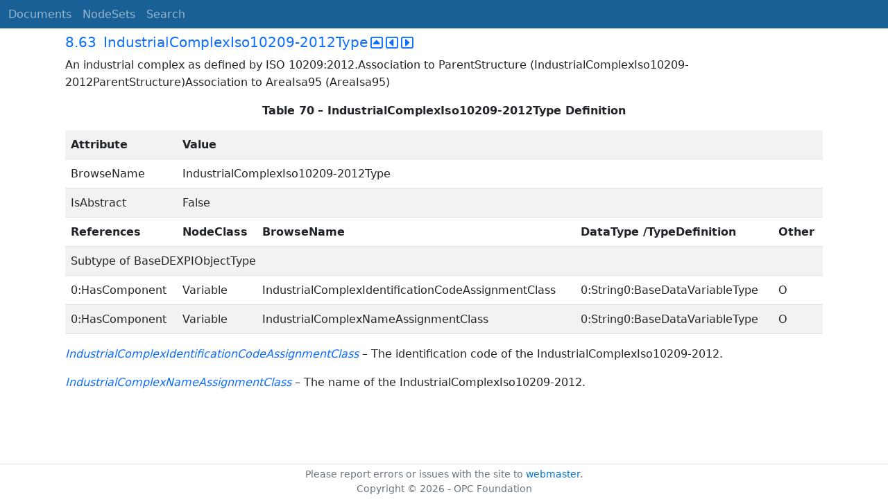

--- FILE ---
content_type: text/html; charset=utf-8
request_url: https://reference.opcfoundation.org/DEXPI/v100/docs/8.63
body_size: 2501
content:

<!DOCTYPE html>
<html lang="en">
<head>
    <meta charset="utf-8" />
    <meta name="viewport" content="width=device-width, initial-scale=1.0" />
    <title>DEXPI P&amp;ID - 8.63 IndustrialComplexIso10209-2012Type</title>
    <meta property="og:title" content="DEXPI P&amp;ID - 8.63 IndustrialComplexIso10209-2012Type" />
        <link rel="canonical" href="https://reference.opcfoundation.org/DEXPI/v100/docs/8.63" />
        <meta property="og:url" content="https://reference.opcfoundation.org/DEXPI/v100/docs/8.63" />
    <meta name="keywords" content="OPCUA,Industrial Automation,Specification,DEXPI P&amp;ID,8.63,8.63 IndustrialComplexIso10209-2012Type" />
    <link rel="stylesheet" href="/lib/bootstrap/dist/css/bootstrap.min.css" />
    <link rel="stylesheet" href="/css/site.css?v=7zx62C1AUTQUgal_HCfaEl4f8Szgd_R10LHvJjYx9NU" />
    <link rel="stylesheet" href="/OnlineReference.MpaWebApp.styles.css?v=zG0FRjIvO_IFBNREdn0n76LhdXh1fPJ5nAo3F7dDt7k" />
</head>
<body>
    <header b-88l4uewu35>
        <nav b-88l4uewu35 class="navbar navbar-expand-lg navbar-dark opc-dark py-0">
            <div b-88l4uewu35 class="container-fluid ps-1">
                <button b-88l4uewu35 class="navbar-toggler" type="button" data-bs-toggle="collapse" data-bs-target="#navbarSupportedContent" aria-controls="navbarSupportedContent" aria-expanded="false" aria-label="Toggle navigation">
                    <span b-88l4uewu35 class="navbar-toggler-icon"></span>
                </button>
                <div b-88l4uewu35 class="collapse navbar-collapse" id="navbarSupportedContent">
                    <a b-88l4uewu35 class="navbar-brand content-to-hide" href="#"><img b-88l4uewu35 src="/opclogo.png" height="50" alt="OPC Foundation"></a>
                    <ul b-88l4uewu35 class="navbar-nav me-auto mb-2 mb-lg-0">
                        <li b-88l4uewu35 class="nav-item">
                            <a b-88l4uewu35 class="nav-link" aria-current="page" href="/">Documents</a>
                        </li>
                        <li b-88l4uewu35 class="nav-item">
                            <a b-88l4uewu35 class="nav-link" href="/nodesets">NodeSets</a>
                        </li>
                        <li b-88l4uewu35 class="nav-item">
                            <a b-88l4uewu35 class="nav-link" href="/Search">Search</a>
                        </li>
                    </ul>
                </div>
            </div>
        </nav>
    </header>
    <div b-88l4uewu35 class="container">
        <main b-88l4uewu35 role="main" class="pb-3">
            

    


<div class="container mt-2">
            

    <div class="d-flex align-middle m-0 p-0">
        <a class="nav-link h5 p-0"
           name="8.63"
           href="/DEXPI/v100/docs/8.63">
           <span class="me-1">8.63</span>

                <span>IndustrialComplexIso10209-2012Type</span>
        </a>
            <a href='/DEXPI/v100/docs/8.63?n=1' class="ms-1"><i class="fa-regular fa-square-caret-up fa-lg"></i></a>
            <a href='/DEXPI/v100/docs/8.63?n=2' class="ms-1"><i class="fa-regular fa-square-caret-left fa-lg"></i></a>
            <a href='/DEXPI/v100/docs/8.63?n=3' class="ms-1"><i class="fa-regular fa-square-caret-right fa-lg"></i></a>
    </div>

        





<p>


<span style='padding-left:0em' >An industrial complex as defined by ISO 10209:2012.Association to ParentStructure (IndustrialComplexIso10209-2012ParentStructure)Association to AreaIsa95 (AreaIsa95)</span>

</p>





        





<p class="text-center">


<span style='padding-left:0em' ><strong>Table </strong></span><a name='Table70' /><span style='padding-left:0em' ><strong>70</strong></span><span style='padding-left:0em' > <strong>&#x2013; IndustrialComplexIso10209-2012Type Definition</strong></span>

</p>





        


<table class='table table-striped'>
<tr>
<td >
<p class="mb-0">


<span style='padding-left:0em' ><strong>Attribute</strong></span>

</p>
</td>




        




<td colspan=4>
<p class="mb-0">


<span style='padding-left:0em' ><strong>Value</strong></span>

</p>
</td>
</tr>



        



<tr>
<td >
<p class="mb-0">


<span style='padding-left:0em' >BrowseName</span>

</p>
</td>




        




<td colspan=4>
<p class="mb-0">


<span style='padding-left:0em' >IndustrialComplexIso10209-2012Type</span>

</p>
</td>
</tr>



        



<tr>
<td >
<p class="mb-0">


<span style='padding-left:0em' >IsAbstract</span>

</p>
</td>




        




<td colspan=4>
<p class="mb-0">


<span style='padding-left:0em' >False</span>

</p>
</td>
</tr>



        



<tr>
<td >
<p class="mb-0">


<span style='padding-left:0em' ><strong>References</strong></span>

</p>
</td>




        




<td >
<p class="mb-0">


<span style='padding-left:0em' ><strong>NodeClass</strong></span>

</p>
</td>




        




<td >
<p class="mb-0">


<span style='padding-left:0em' ><strong>BrowseName</strong></span>

</p>
</td>




        




<td >
<p class="mb-0">


<span style='padding-left:0em' ><strong>DataType /TypeDefinition</strong></span>

</p>
</td>




        




<td >
<p class="mb-0">


<span style='padding-left:0em' ><strong>Other</strong></span>

</p>
</td>
</tr>



        



<tr>
<td colspan=5>
<p class="mb-0">


<span style='padding-left:0em' >Subtype of BaseDEXPIObjectType</span>

</p>
</td>
</tr>



        



<tr>
<td >
<p class="mb-0">


<span style='padding-left:0em' >0:HasComponent</span>

</p>
</td>




        




<td >
<p class="mb-0">


<span style='padding-left:0em' >Variable</span>

</p>
</td>




        




<td >
<p class="mb-0">


<span style='padding-left:0em' >IndustrialComplexIdentificationCodeAssignmentClass</span>

</p>
</td>




        




<td >
<p class="mb-0">


<span style='padding-left:0em' >0:String0:BaseDataVariableType</span>

</p>
</td>




        




<td >
<p class="mb-0">


<span style='padding-left:0em' >O</span>

</p>
</td>
</tr>



        



<tr>
<td >
<p class="mb-0">


<span style='padding-left:0em' >0:HasComponent</span>

</p>
</td>




        




<td >
<p class="mb-0">


<span style='padding-left:0em' >Variable</span>

</p>
</td>




        




<td >
<p class="mb-0">


<span style='padding-left:0em' >IndustrialComplexNameAssignmentClass</span>

</p>
</td>




        




<td >
<p class="mb-0">


<span style='padding-left:0em' >0:String0:BaseDataVariableType</span>

</p>
</td>




        




<td >
<p class="mb-0">


<span style='padding-left:0em' >O</span>

</p>
</td>
</tr>
</table>


        





<p>


<span style='padding-left:0em' ><em class="text-primary"><a href='/search/160?t=IndustrialComplexIdentificationCodeAssignmentClass'>IndustrialComplexIdentificationCodeAssignmentClass</a></em></span><span style='padding-left:0em' > &#x2013; The identification code of the IndustrialComplexIso10209-2012.</span>

</p>





        





<p>


<span style='padding-left:0em' ><em class="text-primary"><a href='/search/160?t=IndustrialComplexNameAssignmentClass'>IndustrialComplexNameAssignmentClass</a></em></span><span style='padding-left:0em' > &#x2013; The name of the IndustrialComplexIso10209-2012.</span>

</p>





</div>

        </main>
    </div>

    <footer b-88l4uewu35 class="border-top footer text-muted text-center small lh-base p-1">
        <p b-88l4uewu35 class="m-0">Please report errors or issues with the site to <a b-88l4uewu35 href="mailto:webmaster@opcfoundation.org?subject=Online+Reference+Problem">webmaster</a>.</p>
        <p b-88l4uewu35 class="m-0">Copyright &copy; 2026 - OPC Foundation</p>
    </footer>

    <script src="/lib/jquery/dist/jquery.min.js"></script>
    <script src="/lib/bootstrap/dist/js/bootstrap.bundle.min.js"></script>
    <script src="https://kit.fontawesome.com/9501a62537.js" crossorigin="anonymous"></script>
    <script src="/js/site.js?v=4q1jwFhaPaZgr8WAUSrux6hAuh0XDg9kPS3xIVq36I0"></script>

    
</body>
</html>